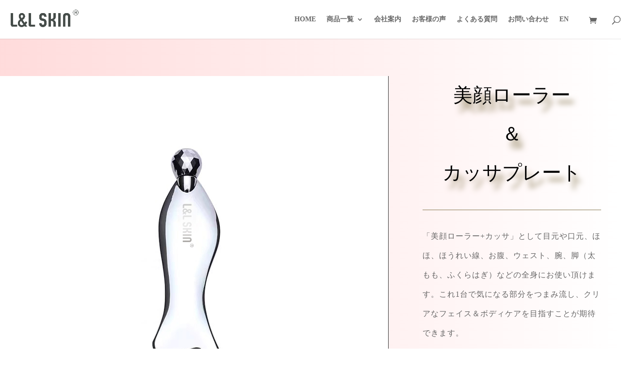

--- FILE ---
content_type: text/html; charset=utf-8
request_url: https://www.google.com/recaptcha/api2/anchor?ar=1&k=6Lfwd-oqAAAAAAH7NjTcPYNbIQrBy_fckjL9EmGV&co=aHR0cHM6Ly9sbHNraW4uY28uanA6NDQz&hl=en&v=N67nZn4AqZkNcbeMu4prBgzg&size=invisible&anchor-ms=20000&execute-ms=30000&cb=c22bnchhip4o
body_size: 48788
content:
<!DOCTYPE HTML><html dir="ltr" lang="en"><head><meta http-equiv="Content-Type" content="text/html; charset=UTF-8">
<meta http-equiv="X-UA-Compatible" content="IE=edge">
<title>reCAPTCHA</title>
<style type="text/css">
/* cyrillic-ext */
@font-face {
  font-family: 'Roboto';
  font-style: normal;
  font-weight: 400;
  font-stretch: 100%;
  src: url(//fonts.gstatic.com/s/roboto/v48/KFO7CnqEu92Fr1ME7kSn66aGLdTylUAMa3GUBHMdazTgWw.woff2) format('woff2');
  unicode-range: U+0460-052F, U+1C80-1C8A, U+20B4, U+2DE0-2DFF, U+A640-A69F, U+FE2E-FE2F;
}
/* cyrillic */
@font-face {
  font-family: 'Roboto';
  font-style: normal;
  font-weight: 400;
  font-stretch: 100%;
  src: url(//fonts.gstatic.com/s/roboto/v48/KFO7CnqEu92Fr1ME7kSn66aGLdTylUAMa3iUBHMdazTgWw.woff2) format('woff2');
  unicode-range: U+0301, U+0400-045F, U+0490-0491, U+04B0-04B1, U+2116;
}
/* greek-ext */
@font-face {
  font-family: 'Roboto';
  font-style: normal;
  font-weight: 400;
  font-stretch: 100%;
  src: url(//fonts.gstatic.com/s/roboto/v48/KFO7CnqEu92Fr1ME7kSn66aGLdTylUAMa3CUBHMdazTgWw.woff2) format('woff2');
  unicode-range: U+1F00-1FFF;
}
/* greek */
@font-face {
  font-family: 'Roboto';
  font-style: normal;
  font-weight: 400;
  font-stretch: 100%;
  src: url(//fonts.gstatic.com/s/roboto/v48/KFO7CnqEu92Fr1ME7kSn66aGLdTylUAMa3-UBHMdazTgWw.woff2) format('woff2');
  unicode-range: U+0370-0377, U+037A-037F, U+0384-038A, U+038C, U+038E-03A1, U+03A3-03FF;
}
/* math */
@font-face {
  font-family: 'Roboto';
  font-style: normal;
  font-weight: 400;
  font-stretch: 100%;
  src: url(//fonts.gstatic.com/s/roboto/v48/KFO7CnqEu92Fr1ME7kSn66aGLdTylUAMawCUBHMdazTgWw.woff2) format('woff2');
  unicode-range: U+0302-0303, U+0305, U+0307-0308, U+0310, U+0312, U+0315, U+031A, U+0326-0327, U+032C, U+032F-0330, U+0332-0333, U+0338, U+033A, U+0346, U+034D, U+0391-03A1, U+03A3-03A9, U+03B1-03C9, U+03D1, U+03D5-03D6, U+03F0-03F1, U+03F4-03F5, U+2016-2017, U+2034-2038, U+203C, U+2040, U+2043, U+2047, U+2050, U+2057, U+205F, U+2070-2071, U+2074-208E, U+2090-209C, U+20D0-20DC, U+20E1, U+20E5-20EF, U+2100-2112, U+2114-2115, U+2117-2121, U+2123-214F, U+2190, U+2192, U+2194-21AE, U+21B0-21E5, U+21F1-21F2, U+21F4-2211, U+2213-2214, U+2216-22FF, U+2308-230B, U+2310, U+2319, U+231C-2321, U+2336-237A, U+237C, U+2395, U+239B-23B7, U+23D0, U+23DC-23E1, U+2474-2475, U+25AF, U+25B3, U+25B7, U+25BD, U+25C1, U+25CA, U+25CC, U+25FB, U+266D-266F, U+27C0-27FF, U+2900-2AFF, U+2B0E-2B11, U+2B30-2B4C, U+2BFE, U+3030, U+FF5B, U+FF5D, U+1D400-1D7FF, U+1EE00-1EEFF;
}
/* symbols */
@font-face {
  font-family: 'Roboto';
  font-style: normal;
  font-weight: 400;
  font-stretch: 100%;
  src: url(//fonts.gstatic.com/s/roboto/v48/KFO7CnqEu92Fr1ME7kSn66aGLdTylUAMaxKUBHMdazTgWw.woff2) format('woff2');
  unicode-range: U+0001-000C, U+000E-001F, U+007F-009F, U+20DD-20E0, U+20E2-20E4, U+2150-218F, U+2190, U+2192, U+2194-2199, U+21AF, U+21E6-21F0, U+21F3, U+2218-2219, U+2299, U+22C4-22C6, U+2300-243F, U+2440-244A, U+2460-24FF, U+25A0-27BF, U+2800-28FF, U+2921-2922, U+2981, U+29BF, U+29EB, U+2B00-2BFF, U+4DC0-4DFF, U+FFF9-FFFB, U+10140-1018E, U+10190-1019C, U+101A0, U+101D0-101FD, U+102E0-102FB, U+10E60-10E7E, U+1D2C0-1D2D3, U+1D2E0-1D37F, U+1F000-1F0FF, U+1F100-1F1AD, U+1F1E6-1F1FF, U+1F30D-1F30F, U+1F315, U+1F31C, U+1F31E, U+1F320-1F32C, U+1F336, U+1F378, U+1F37D, U+1F382, U+1F393-1F39F, U+1F3A7-1F3A8, U+1F3AC-1F3AF, U+1F3C2, U+1F3C4-1F3C6, U+1F3CA-1F3CE, U+1F3D4-1F3E0, U+1F3ED, U+1F3F1-1F3F3, U+1F3F5-1F3F7, U+1F408, U+1F415, U+1F41F, U+1F426, U+1F43F, U+1F441-1F442, U+1F444, U+1F446-1F449, U+1F44C-1F44E, U+1F453, U+1F46A, U+1F47D, U+1F4A3, U+1F4B0, U+1F4B3, U+1F4B9, U+1F4BB, U+1F4BF, U+1F4C8-1F4CB, U+1F4D6, U+1F4DA, U+1F4DF, U+1F4E3-1F4E6, U+1F4EA-1F4ED, U+1F4F7, U+1F4F9-1F4FB, U+1F4FD-1F4FE, U+1F503, U+1F507-1F50B, U+1F50D, U+1F512-1F513, U+1F53E-1F54A, U+1F54F-1F5FA, U+1F610, U+1F650-1F67F, U+1F687, U+1F68D, U+1F691, U+1F694, U+1F698, U+1F6AD, U+1F6B2, U+1F6B9-1F6BA, U+1F6BC, U+1F6C6-1F6CF, U+1F6D3-1F6D7, U+1F6E0-1F6EA, U+1F6F0-1F6F3, U+1F6F7-1F6FC, U+1F700-1F7FF, U+1F800-1F80B, U+1F810-1F847, U+1F850-1F859, U+1F860-1F887, U+1F890-1F8AD, U+1F8B0-1F8BB, U+1F8C0-1F8C1, U+1F900-1F90B, U+1F93B, U+1F946, U+1F984, U+1F996, U+1F9E9, U+1FA00-1FA6F, U+1FA70-1FA7C, U+1FA80-1FA89, U+1FA8F-1FAC6, U+1FACE-1FADC, U+1FADF-1FAE9, U+1FAF0-1FAF8, U+1FB00-1FBFF;
}
/* vietnamese */
@font-face {
  font-family: 'Roboto';
  font-style: normal;
  font-weight: 400;
  font-stretch: 100%;
  src: url(//fonts.gstatic.com/s/roboto/v48/KFO7CnqEu92Fr1ME7kSn66aGLdTylUAMa3OUBHMdazTgWw.woff2) format('woff2');
  unicode-range: U+0102-0103, U+0110-0111, U+0128-0129, U+0168-0169, U+01A0-01A1, U+01AF-01B0, U+0300-0301, U+0303-0304, U+0308-0309, U+0323, U+0329, U+1EA0-1EF9, U+20AB;
}
/* latin-ext */
@font-face {
  font-family: 'Roboto';
  font-style: normal;
  font-weight: 400;
  font-stretch: 100%;
  src: url(//fonts.gstatic.com/s/roboto/v48/KFO7CnqEu92Fr1ME7kSn66aGLdTylUAMa3KUBHMdazTgWw.woff2) format('woff2');
  unicode-range: U+0100-02BA, U+02BD-02C5, U+02C7-02CC, U+02CE-02D7, U+02DD-02FF, U+0304, U+0308, U+0329, U+1D00-1DBF, U+1E00-1E9F, U+1EF2-1EFF, U+2020, U+20A0-20AB, U+20AD-20C0, U+2113, U+2C60-2C7F, U+A720-A7FF;
}
/* latin */
@font-face {
  font-family: 'Roboto';
  font-style: normal;
  font-weight: 400;
  font-stretch: 100%;
  src: url(//fonts.gstatic.com/s/roboto/v48/KFO7CnqEu92Fr1ME7kSn66aGLdTylUAMa3yUBHMdazQ.woff2) format('woff2');
  unicode-range: U+0000-00FF, U+0131, U+0152-0153, U+02BB-02BC, U+02C6, U+02DA, U+02DC, U+0304, U+0308, U+0329, U+2000-206F, U+20AC, U+2122, U+2191, U+2193, U+2212, U+2215, U+FEFF, U+FFFD;
}
/* cyrillic-ext */
@font-face {
  font-family: 'Roboto';
  font-style: normal;
  font-weight: 500;
  font-stretch: 100%;
  src: url(//fonts.gstatic.com/s/roboto/v48/KFO7CnqEu92Fr1ME7kSn66aGLdTylUAMa3GUBHMdazTgWw.woff2) format('woff2');
  unicode-range: U+0460-052F, U+1C80-1C8A, U+20B4, U+2DE0-2DFF, U+A640-A69F, U+FE2E-FE2F;
}
/* cyrillic */
@font-face {
  font-family: 'Roboto';
  font-style: normal;
  font-weight: 500;
  font-stretch: 100%;
  src: url(//fonts.gstatic.com/s/roboto/v48/KFO7CnqEu92Fr1ME7kSn66aGLdTylUAMa3iUBHMdazTgWw.woff2) format('woff2');
  unicode-range: U+0301, U+0400-045F, U+0490-0491, U+04B0-04B1, U+2116;
}
/* greek-ext */
@font-face {
  font-family: 'Roboto';
  font-style: normal;
  font-weight: 500;
  font-stretch: 100%;
  src: url(//fonts.gstatic.com/s/roboto/v48/KFO7CnqEu92Fr1ME7kSn66aGLdTylUAMa3CUBHMdazTgWw.woff2) format('woff2');
  unicode-range: U+1F00-1FFF;
}
/* greek */
@font-face {
  font-family: 'Roboto';
  font-style: normal;
  font-weight: 500;
  font-stretch: 100%;
  src: url(//fonts.gstatic.com/s/roboto/v48/KFO7CnqEu92Fr1ME7kSn66aGLdTylUAMa3-UBHMdazTgWw.woff2) format('woff2');
  unicode-range: U+0370-0377, U+037A-037F, U+0384-038A, U+038C, U+038E-03A1, U+03A3-03FF;
}
/* math */
@font-face {
  font-family: 'Roboto';
  font-style: normal;
  font-weight: 500;
  font-stretch: 100%;
  src: url(//fonts.gstatic.com/s/roboto/v48/KFO7CnqEu92Fr1ME7kSn66aGLdTylUAMawCUBHMdazTgWw.woff2) format('woff2');
  unicode-range: U+0302-0303, U+0305, U+0307-0308, U+0310, U+0312, U+0315, U+031A, U+0326-0327, U+032C, U+032F-0330, U+0332-0333, U+0338, U+033A, U+0346, U+034D, U+0391-03A1, U+03A3-03A9, U+03B1-03C9, U+03D1, U+03D5-03D6, U+03F0-03F1, U+03F4-03F5, U+2016-2017, U+2034-2038, U+203C, U+2040, U+2043, U+2047, U+2050, U+2057, U+205F, U+2070-2071, U+2074-208E, U+2090-209C, U+20D0-20DC, U+20E1, U+20E5-20EF, U+2100-2112, U+2114-2115, U+2117-2121, U+2123-214F, U+2190, U+2192, U+2194-21AE, U+21B0-21E5, U+21F1-21F2, U+21F4-2211, U+2213-2214, U+2216-22FF, U+2308-230B, U+2310, U+2319, U+231C-2321, U+2336-237A, U+237C, U+2395, U+239B-23B7, U+23D0, U+23DC-23E1, U+2474-2475, U+25AF, U+25B3, U+25B7, U+25BD, U+25C1, U+25CA, U+25CC, U+25FB, U+266D-266F, U+27C0-27FF, U+2900-2AFF, U+2B0E-2B11, U+2B30-2B4C, U+2BFE, U+3030, U+FF5B, U+FF5D, U+1D400-1D7FF, U+1EE00-1EEFF;
}
/* symbols */
@font-face {
  font-family: 'Roboto';
  font-style: normal;
  font-weight: 500;
  font-stretch: 100%;
  src: url(//fonts.gstatic.com/s/roboto/v48/KFO7CnqEu92Fr1ME7kSn66aGLdTylUAMaxKUBHMdazTgWw.woff2) format('woff2');
  unicode-range: U+0001-000C, U+000E-001F, U+007F-009F, U+20DD-20E0, U+20E2-20E4, U+2150-218F, U+2190, U+2192, U+2194-2199, U+21AF, U+21E6-21F0, U+21F3, U+2218-2219, U+2299, U+22C4-22C6, U+2300-243F, U+2440-244A, U+2460-24FF, U+25A0-27BF, U+2800-28FF, U+2921-2922, U+2981, U+29BF, U+29EB, U+2B00-2BFF, U+4DC0-4DFF, U+FFF9-FFFB, U+10140-1018E, U+10190-1019C, U+101A0, U+101D0-101FD, U+102E0-102FB, U+10E60-10E7E, U+1D2C0-1D2D3, U+1D2E0-1D37F, U+1F000-1F0FF, U+1F100-1F1AD, U+1F1E6-1F1FF, U+1F30D-1F30F, U+1F315, U+1F31C, U+1F31E, U+1F320-1F32C, U+1F336, U+1F378, U+1F37D, U+1F382, U+1F393-1F39F, U+1F3A7-1F3A8, U+1F3AC-1F3AF, U+1F3C2, U+1F3C4-1F3C6, U+1F3CA-1F3CE, U+1F3D4-1F3E0, U+1F3ED, U+1F3F1-1F3F3, U+1F3F5-1F3F7, U+1F408, U+1F415, U+1F41F, U+1F426, U+1F43F, U+1F441-1F442, U+1F444, U+1F446-1F449, U+1F44C-1F44E, U+1F453, U+1F46A, U+1F47D, U+1F4A3, U+1F4B0, U+1F4B3, U+1F4B9, U+1F4BB, U+1F4BF, U+1F4C8-1F4CB, U+1F4D6, U+1F4DA, U+1F4DF, U+1F4E3-1F4E6, U+1F4EA-1F4ED, U+1F4F7, U+1F4F9-1F4FB, U+1F4FD-1F4FE, U+1F503, U+1F507-1F50B, U+1F50D, U+1F512-1F513, U+1F53E-1F54A, U+1F54F-1F5FA, U+1F610, U+1F650-1F67F, U+1F687, U+1F68D, U+1F691, U+1F694, U+1F698, U+1F6AD, U+1F6B2, U+1F6B9-1F6BA, U+1F6BC, U+1F6C6-1F6CF, U+1F6D3-1F6D7, U+1F6E0-1F6EA, U+1F6F0-1F6F3, U+1F6F7-1F6FC, U+1F700-1F7FF, U+1F800-1F80B, U+1F810-1F847, U+1F850-1F859, U+1F860-1F887, U+1F890-1F8AD, U+1F8B0-1F8BB, U+1F8C0-1F8C1, U+1F900-1F90B, U+1F93B, U+1F946, U+1F984, U+1F996, U+1F9E9, U+1FA00-1FA6F, U+1FA70-1FA7C, U+1FA80-1FA89, U+1FA8F-1FAC6, U+1FACE-1FADC, U+1FADF-1FAE9, U+1FAF0-1FAF8, U+1FB00-1FBFF;
}
/* vietnamese */
@font-face {
  font-family: 'Roboto';
  font-style: normal;
  font-weight: 500;
  font-stretch: 100%;
  src: url(//fonts.gstatic.com/s/roboto/v48/KFO7CnqEu92Fr1ME7kSn66aGLdTylUAMa3OUBHMdazTgWw.woff2) format('woff2');
  unicode-range: U+0102-0103, U+0110-0111, U+0128-0129, U+0168-0169, U+01A0-01A1, U+01AF-01B0, U+0300-0301, U+0303-0304, U+0308-0309, U+0323, U+0329, U+1EA0-1EF9, U+20AB;
}
/* latin-ext */
@font-face {
  font-family: 'Roboto';
  font-style: normal;
  font-weight: 500;
  font-stretch: 100%;
  src: url(//fonts.gstatic.com/s/roboto/v48/KFO7CnqEu92Fr1ME7kSn66aGLdTylUAMa3KUBHMdazTgWw.woff2) format('woff2');
  unicode-range: U+0100-02BA, U+02BD-02C5, U+02C7-02CC, U+02CE-02D7, U+02DD-02FF, U+0304, U+0308, U+0329, U+1D00-1DBF, U+1E00-1E9F, U+1EF2-1EFF, U+2020, U+20A0-20AB, U+20AD-20C0, U+2113, U+2C60-2C7F, U+A720-A7FF;
}
/* latin */
@font-face {
  font-family: 'Roboto';
  font-style: normal;
  font-weight: 500;
  font-stretch: 100%;
  src: url(//fonts.gstatic.com/s/roboto/v48/KFO7CnqEu92Fr1ME7kSn66aGLdTylUAMa3yUBHMdazQ.woff2) format('woff2');
  unicode-range: U+0000-00FF, U+0131, U+0152-0153, U+02BB-02BC, U+02C6, U+02DA, U+02DC, U+0304, U+0308, U+0329, U+2000-206F, U+20AC, U+2122, U+2191, U+2193, U+2212, U+2215, U+FEFF, U+FFFD;
}
/* cyrillic-ext */
@font-face {
  font-family: 'Roboto';
  font-style: normal;
  font-weight: 900;
  font-stretch: 100%;
  src: url(//fonts.gstatic.com/s/roboto/v48/KFO7CnqEu92Fr1ME7kSn66aGLdTylUAMa3GUBHMdazTgWw.woff2) format('woff2');
  unicode-range: U+0460-052F, U+1C80-1C8A, U+20B4, U+2DE0-2DFF, U+A640-A69F, U+FE2E-FE2F;
}
/* cyrillic */
@font-face {
  font-family: 'Roboto';
  font-style: normal;
  font-weight: 900;
  font-stretch: 100%;
  src: url(//fonts.gstatic.com/s/roboto/v48/KFO7CnqEu92Fr1ME7kSn66aGLdTylUAMa3iUBHMdazTgWw.woff2) format('woff2');
  unicode-range: U+0301, U+0400-045F, U+0490-0491, U+04B0-04B1, U+2116;
}
/* greek-ext */
@font-face {
  font-family: 'Roboto';
  font-style: normal;
  font-weight: 900;
  font-stretch: 100%;
  src: url(//fonts.gstatic.com/s/roboto/v48/KFO7CnqEu92Fr1ME7kSn66aGLdTylUAMa3CUBHMdazTgWw.woff2) format('woff2');
  unicode-range: U+1F00-1FFF;
}
/* greek */
@font-face {
  font-family: 'Roboto';
  font-style: normal;
  font-weight: 900;
  font-stretch: 100%;
  src: url(//fonts.gstatic.com/s/roboto/v48/KFO7CnqEu92Fr1ME7kSn66aGLdTylUAMa3-UBHMdazTgWw.woff2) format('woff2');
  unicode-range: U+0370-0377, U+037A-037F, U+0384-038A, U+038C, U+038E-03A1, U+03A3-03FF;
}
/* math */
@font-face {
  font-family: 'Roboto';
  font-style: normal;
  font-weight: 900;
  font-stretch: 100%;
  src: url(//fonts.gstatic.com/s/roboto/v48/KFO7CnqEu92Fr1ME7kSn66aGLdTylUAMawCUBHMdazTgWw.woff2) format('woff2');
  unicode-range: U+0302-0303, U+0305, U+0307-0308, U+0310, U+0312, U+0315, U+031A, U+0326-0327, U+032C, U+032F-0330, U+0332-0333, U+0338, U+033A, U+0346, U+034D, U+0391-03A1, U+03A3-03A9, U+03B1-03C9, U+03D1, U+03D5-03D6, U+03F0-03F1, U+03F4-03F5, U+2016-2017, U+2034-2038, U+203C, U+2040, U+2043, U+2047, U+2050, U+2057, U+205F, U+2070-2071, U+2074-208E, U+2090-209C, U+20D0-20DC, U+20E1, U+20E5-20EF, U+2100-2112, U+2114-2115, U+2117-2121, U+2123-214F, U+2190, U+2192, U+2194-21AE, U+21B0-21E5, U+21F1-21F2, U+21F4-2211, U+2213-2214, U+2216-22FF, U+2308-230B, U+2310, U+2319, U+231C-2321, U+2336-237A, U+237C, U+2395, U+239B-23B7, U+23D0, U+23DC-23E1, U+2474-2475, U+25AF, U+25B3, U+25B7, U+25BD, U+25C1, U+25CA, U+25CC, U+25FB, U+266D-266F, U+27C0-27FF, U+2900-2AFF, U+2B0E-2B11, U+2B30-2B4C, U+2BFE, U+3030, U+FF5B, U+FF5D, U+1D400-1D7FF, U+1EE00-1EEFF;
}
/* symbols */
@font-face {
  font-family: 'Roboto';
  font-style: normal;
  font-weight: 900;
  font-stretch: 100%;
  src: url(//fonts.gstatic.com/s/roboto/v48/KFO7CnqEu92Fr1ME7kSn66aGLdTylUAMaxKUBHMdazTgWw.woff2) format('woff2');
  unicode-range: U+0001-000C, U+000E-001F, U+007F-009F, U+20DD-20E0, U+20E2-20E4, U+2150-218F, U+2190, U+2192, U+2194-2199, U+21AF, U+21E6-21F0, U+21F3, U+2218-2219, U+2299, U+22C4-22C6, U+2300-243F, U+2440-244A, U+2460-24FF, U+25A0-27BF, U+2800-28FF, U+2921-2922, U+2981, U+29BF, U+29EB, U+2B00-2BFF, U+4DC0-4DFF, U+FFF9-FFFB, U+10140-1018E, U+10190-1019C, U+101A0, U+101D0-101FD, U+102E0-102FB, U+10E60-10E7E, U+1D2C0-1D2D3, U+1D2E0-1D37F, U+1F000-1F0FF, U+1F100-1F1AD, U+1F1E6-1F1FF, U+1F30D-1F30F, U+1F315, U+1F31C, U+1F31E, U+1F320-1F32C, U+1F336, U+1F378, U+1F37D, U+1F382, U+1F393-1F39F, U+1F3A7-1F3A8, U+1F3AC-1F3AF, U+1F3C2, U+1F3C4-1F3C6, U+1F3CA-1F3CE, U+1F3D4-1F3E0, U+1F3ED, U+1F3F1-1F3F3, U+1F3F5-1F3F7, U+1F408, U+1F415, U+1F41F, U+1F426, U+1F43F, U+1F441-1F442, U+1F444, U+1F446-1F449, U+1F44C-1F44E, U+1F453, U+1F46A, U+1F47D, U+1F4A3, U+1F4B0, U+1F4B3, U+1F4B9, U+1F4BB, U+1F4BF, U+1F4C8-1F4CB, U+1F4D6, U+1F4DA, U+1F4DF, U+1F4E3-1F4E6, U+1F4EA-1F4ED, U+1F4F7, U+1F4F9-1F4FB, U+1F4FD-1F4FE, U+1F503, U+1F507-1F50B, U+1F50D, U+1F512-1F513, U+1F53E-1F54A, U+1F54F-1F5FA, U+1F610, U+1F650-1F67F, U+1F687, U+1F68D, U+1F691, U+1F694, U+1F698, U+1F6AD, U+1F6B2, U+1F6B9-1F6BA, U+1F6BC, U+1F6C6-1F6CF, U+1F6D3-1F6D7, U+1F6E0-1F6EA, U+1F6F0-1F6F3, U+1F6F7-1F6FC, U+1F700-1F7FF, U+1F800-1F80B, U+1F810-1F847, U+1F850-1F859, U+1F860-1F887, U+1F890-1F8AD, U+1F8B0-1F8BB, U+1F8C0-1F8C1, U+1F900-1F90B, U+1F93B, U+1F946, U+1F984, U+1F996, U+1F9E9, U+1FA00-1FA6F, U+1FA70-1FA7C, U+1FA80-1FA89, U+1FA8F-1FAC6, U+1FACE-1FADC, U+1FADF-1FAE9, U+1FAF0-1FAF8, U+1FB00-1FBFF;
}
/* vietnamese */
@font-face {
  font-family: 'Roboto';
  font-style: normal;
  font-weight: 900;
  font-stretch: 100%;
  src: url(//fonts.gstatic.com/s/roboto/v48/KFO7CnqEu92Fr1ME7kSn66aGLdTylUAMa3OUBHMdazTgWw.woff2) format('woff2');
  unicode-range: U+0102-0103, U+0110-0111, U+0128-0129, U+0168-0169, U+01A0-01A1, U+01AF-01B0, U+0300-0301, U+0303-0304, U+0308-0309, U+0323, U+0329, U+1EA0-1EF9, U+20AB;
}
/* latin-ext */
@font-face {
  font-family: 'Roboto';
  font-style: normal;
  font-weight: 900;
  font-stretch: 100%;
  src: url(//fonts.gstatic.com/s/roboto/v48/KFO7CnqEu92Fr1ME7kSn66aGLdTylUAMa3KUBHMdazTgWw.woff2) format('woff2');
  unicode-range: U+0100-02BA, U+02BD-02C5, U+02C7-02CC, U+02CE-02D7, U+02DD-02FF, U+0304, U+0308, U+0329, U+1D00-1DBF, U+1E00-1E9F, U+1EF2-1EFF, U+2020, U+20A0-20AB, U+20AD-20C0, U+2113, U+2C60-2C7F, U+A720-A7FF;
}
/* latin */
@font-face {
  font-family: 'Roboto';
  font-style: normal;
  font-weight: 900;
  font-stretch: 100%;
  src: url(//fonts.gstatic.com/s/roboto/v48/KFO7CnqEu92Fr1ME7kSn66aGLdTylUAMa3yUBHMdazQ.woff2) format('woff2');
  unicode-range: U+0000-00FF, U+0131, U+0152-0153, U+02BB-02BC, U+02C6, U+02DA, U+02DC, U+0304, U+0308, U+0329, U+2000-206F, U+20AC, U+2122, U+2191, U+2193, U+2212, U+2215, U+FEFF, U+FFFD;
}

</style>
<link rel="stylesheet" type="text/css" href="https://www.gstatic.com/recaptcha/releases/N67nZn4AqZkNcbeMu4prBgzg/styles__ltr.css">
<script nonce="oFedfhUYNtf7t1WJOAMFHQ" type="text/javascript">window['__recaptcha_api'] = 'https://www.google.com/recaptcha/api2/';</script>
<script type="text/javascript" src="https://www.gstatic.com/recaptcha/releases/N67nZn4AqZkNcbeMu4prBgzg/recaptcha__en.js" nonce="oFedfhUYNtf7t1WJOAMFHQ">
      
    </script></head>
<body><div id="rc-anchor-alert" class="rc-anchor-alert"></div>
<input type="hidden" id="recaptcha-token" value="[base64]">
<script type="text/javascript" nonce="oFedfhUYNtf7t1WJOAMFHQ">
      recaptcha.anchor.Main.init("[\x22ainput\x22,[\x22bgdata\x22,\x22\x22,\[base64]/[base64]/[base64]/bmV3IHJbeF0oY1swXSk6RT09Mj9uZXcgclt4XShjWzBdLGNbMV0pOkU9PTM/bmV3IHJbeF0oY1swXSxjWzFdLGNbMl0pOkU9PTQ/[base64]/[base64]/[base64]/[base64]/[base64]/[base64]/[base64]/[base64]\x22,\[base64]\\u003d\x22,\x22XH7Dr8OuV8Orw7nCmH0gJAbDkDPDl8Kfw6XCrsOXwqHDizk+w5DDg27Cl8Okw78SwrjCoTtaSsKPNcKIw7nCrMOrFRPCvGFHw5TCtcOswpNFw4zDqU3DkcKgVSkFIi8qaDsxWcKmw5jCg3VKZsOfw5suDsKnRFbCocOMwpDCnsOFwo1sAnIpH2o/XQZ0WMOfw5w+BDjCocOBBcO5w6QJcHHDrhfCm1fCocKxwoDDqUl/VHUXw4dpDBzDjQtbwpc+F8K6w6nDhUTCg8OXw7FlwrXCjcK3QsKUS1XCgsODw7nDm8OgdcO6w6PCkcKaw6cXwrQdwo9xwo/CmsO8w4kXwrfDncKbw57CmA5aFsOQQsOgT0zDtHcCw63CmmQlw5vDuTdgwpYiw7jCvyLDtHhUBsK+wqpKBcO2HsKxEcKhwqgiw7/CsArCr8OMKFQyKzvDkUvCmgp0wqROScOzFF1Rc8O8wovClH5QwptowqfCkCROw6TDvU4FYhPCoMOHwpw0fsOyw57Ci8OkwqZPJXXDkn8dFXIdCcOxBXNWYErCssOPaBdobndJw4XCrcOJwofCuMOrRH0ILsKpwqg6wpY/w63Di8KsBCzDpRFWd8OdUA3CjcKYLiDDsMONLsKXw6NMwpLDowPDgl/CoBzCknHCoFfDosK8ACUSw4NPw64YAsKia8KSNwZ+JBzCjhXDkRnDq1zDvGbDqsKTwoFfworCsMKtHHHDtirCm8KlMzTCm0zDjMKtw7k/PMKBEEMpw4PCgF7DvQzDrcKJScOhwqfDhAUGTkjCmDPDi0vCpDIARArChcOmwrwRw5TDrMKVVw/CsQNkKmTDssK4woLDpnTDhsOFEQXDt8OSDFxfw5VCw57Dr8KMYWbClsO3OzEQQcKqGzfDgBXDmMOQD23CkBkqAcKtwonCmMK0U8Omw5/Cug1dwqNgwoxpDSvCgsOnM8KlwpJTIEZVGytqKcKpGChkUj/DsQpHAhxMwqDCrSHCvMKew4zDksOzw5AdLArCiMKCw5EYfiPDmsOmZgl6woYWZGpmDsOpw5jDv8Kzw4FAw5MtXSzCkHRMFMKzw5dEa8KOw4AAwqBVfsKOwqAlEx80w5hwdsKtw6xkwo/CqMK5Ik7CmsKGRDsrw4QGw71Pfi3CrMObE3fDqQgbLCw+dwwIwoJXfiTDuC/Dp8KxAyN5FMK9AcK2wqV3aTLDkH/Ck3wvw6MnZGLDkcOqworDvjzDpMOEYcOuw54jCjVsJA3DmgFcwqfDqsO0FSfDsMKHMhR2A8OOw6HDpMKvw7HCmB7CjcOQN1/CpcKyw5wYwpzCug3CkMOwF8O5w4YIJXEWwoTCoQhGUzXDkAwZTAAew68Hw7XDkcOuw6sUHBgtKTkAwrrDnU7CnU4qO8KtJDTDicOPVBTDqiDDlMKGTD9DZcKIw5PDklo/[base64]/DqQF+D2LClHk9bXPDmidww4jCh8OBDMOdwqTCtcKmLMKTL8KSw7hVw415w6zCqgfCtE83wq7CnC9rwrbCrmzDpcOWJsOxQlxvF8OKJyYKwqvDocOOw69/asKqfkbCgj/DmivCj8OMJlMKLsKhw6fCnF7CuMOVwpLCgkFsamfDisObw6HCkcK1wrjDvwhKwq/DucOxwqFnw700w4wlJEwFw6bCkcKOCyLDpMOhfhXDrEfDgMOPPlVhwq1AwosFw6N4w47DvScnw4NABcK1w7YSwpvDuAY0YcOwwr3DgsOYfsKybiB2KGsjSnPCosKlRMKqDsO8w7dyWcOANsKoVMKsEMOQwoHCu0nCmRNxRx/CssOGXTbDosOJw5jChMOHfm7DgMKzXCJdfnPDjGphwobCnsKzZ8OwW8OFw4TDsSLDnUxHw5bCvsOrAAXCv18oSEXCilxdHSV0QWrCqllSwoZOwpwGaDtzwqxvFcKPecKPD8OxwrLCpcOxwqrCpWDCuDdvw7ZKw6keLj7CgHnCjXYCHsOEw6QqdV3CnMO/dsKaEMKje8K2LsOdw4/DqX7Cj3jDmFdAMsKGRMOrG8OUw4VQJTFIw5h0TwdmQMOVZTY+DsKGUlArw4jCrysVEhlEGMOswrs3bETCjMOAJMO4worDnj0GTcOPw74EX8OQECN5wp5nRzLDrMO2Z8OIwqPDpGzDjCsBw5x1U8KXwrzCqXx3ZcOvwrB4B8Kbwppww7nCsMKrMx/Co8KLamHDtgI5w6MXTsKzc8OXPsKHwrccw4nCnShxw4Ucw7osw7MBwrlqZ8KXAFl7woFswopFJxDCoMORwq7CnzELw4xaXsORw7PDn8KBdx9Lw6zCi2rCgAbDrMKFWDI7wp/ClkQSw47CqgN4YULDn8OKwqwtwrnCtcOMwoQtwoYyEMO3w7PCsHTCtsOXwojCmcKmwpVrw4MoBRfDoTtMwqZbw71GLC3CnyMRAsOqSglpRiXDgMKpwqTCu2PCl8Okw71FOcKxIsKnw5Yyw73DmcKCf8KIw6IZw7wYw5FebXnDoAEVwrsmw6obwp7Dn8ONKcOnwr/DiA0iw64bXcO8R2bCqhNNw5YCJ0Zzw6zCq0B3QcKLbMKRU8KGEMOPSFnCqyzDrMO2HMKWBgrCq37DucKaEsOzw5sNRMKcf8K4w7XCmsKnwrw/a8OywqfDi2fCvsK6wqHDicOEEWYXbibDu0zDiSgsEcKgQg7DpsKBwqgSEiEtwp7CrMKyJWnCslZxwrbDiDRWLsKQdsOGw5FSwptoSAQ6wpDCpG/CrsOBCEImVTcrBGnCisONdTTChjXCqXVhd8OOw4TDmMKzHjk5wrgdwrHDti9gLh3CqQcBw5xLw6x6K2oRL8Ktw7TCr8K9w4Blw7bDtsKkEA/Ch8OmwrxIwpLCvVXCp8O4RUXCo8KrwqBbw5pGw4nCgcKowqtGw6fCqHPCu8OywpU+HiDCmMKjZETDnFYXamPDq8KpGMK0SMK+w417X8OFw5RQRTQlBzTDsjM0Qkt/[base64]/w7LDtlYrwpx3w63Di8OYwq9AwpfCssKlS8KLB8O8GsKNQy7DrAYhw5XDkW1iCnbCo8OPBUNZIMKcNcKSw5YyW1/DlcO1eMKDcy3Ck1TCrMKPwpjClEtxwp8MwrtBwp/DjC/CqsObOz4/[base64]/CnnDDgR8KHMOYYsO/EMO0w6/CnsKHUxnDpjdWNWvDkMOtMcO7GUstTcObFH3DvsOHLcKewrvDssOsLsOaw6PDpmfDlRHCt1/[base64]/UzLCgcOEQMK9OklXw4nCpQ8yFsOOPAljwr7DgcOTa37Ct8K9w4tyZ8K0b8KtwqYWw618TcKZwpoWFDEbTSFeM2/[base64]/DisOuFMOBMBMvwqJ7wp7Cj0zDpG0ZCsKUB2PCjXA/wrgUI0LDpADCgXbDkkPDmMOJwqnDoMOtwqzDuX7DrUjCl8KRwpdsYcKwwpk/wrTCvWMPw592PxPCo0PCmcOYw7oyMlnDsyPDocKyEhfDgHNDCH8Aw5Q2BcKywr7DvcOEasOZLwBUPFs/wpZdw6HCuMOAOhxADcK4w7kxw6lDXEU7GjfDk8KKUhE/LBrDjMOHwpjDnEnCiMOVfFprIQ3Ct8OVFh/Cs8OYwpfDjkLDgQEqOsKCw4luw5TDixw/[base64]/Cl8KZw5fDh3zCvhDCv8KnwoB3LMKvU8O/wofCuA7DqzBNwoLDnsKNbcOZw4LDhsOzw5FUP8O5w7jDkMONFcKowrQURMKqah3Dr8K/w43DnxMFw7/Do8KdYBzCr3zDvsKaw55bw4QkEMKVw7tQQcObJTvCh8KRGjrClFLDjl4USMOaNXrDlXjDtD3Ck27DhHPCr2pQEcKrXMOHwovDpMKXwqvDuinDvHbCs0jCncKbw4c6MxfCtGLCgxLCoMKTGcOpw4lYwos1AsKacmpSw5xYXnpxwqPCm8OjJsKNCj/DrmvCrMOVw7TCkzFwwpLDj3XDvXw1BQTDpUIOWDnDmsOGAcKGw4Q5w787w4wDKRFiDy/[base64]/[base64]/DisOtwq/[base64]/ZDnChHTDnFgfw5LDkGd0w5nClsKOb3Brwr7DpsKUwoVQw6VNw7V4TcOHwp7DtzfDlHHDv2ZLwrDDgnvDv8KjwoQMwqQyR8KZw6rCsMOEwoVBw6wrw7fDth3CvjFsQmrCl8Oxwo/CjcK5JMOsw7nDmlLDlsOzKsKsN3Vlw63CicOSM3MxcsKAchEfwrggwqtawoFIC8KnGwvClsO+w5lPFsO8bB1jw7F7wpvCijV0UMOAJ2HCqcKmFFTCmMOAFEVYwr9Ow6QdfsK1w4XChsOCCsOiXhgvw5nDm8Ohw5MMC8KEwot/woHDlT1ldsKZbjDDpMO+axbDpnnCpRzCj8KUwr7Cq8KdJCfCgMOZDiU0wpMqXBJZw79Zc0TCjgbDihYyLMOMAsK1wrPDukXDpsKPw4rDpGXCsmjDtnDDpsK/w5Jfwr8eIV1MO8KdwpjDrDDCqcOew5zCjAlQG0BORSXDpHtYw4TDlQthwpNJd2DCh8K6w4DDpcOuQ1XCpgnDjMKxNMKvOz52w7nDs8OMw5rColE3AMO2DcONwqTCnGDChgjDtD7CuznChghjD8K+AFB2Py0vwpRfJMOkw6oiFMKMbA0YRW/[base64]/DtcOkwrjDrMOcMxsqwpvCk8KQw7nCrlrCui9fZ3RDIcKsIcOTGcOrcMKQw4Ycwr7Cv8OzKMO8UBDDlBMhw6szFsKawqLDpsOXwq0gwoJ8NGvDqmXCoD3CvjXCgzsWwrAWAyVoCXhiw4k0WcKWwpvCsELCocORNk/DrhPCigXCsHtQUWE7YDc3wrNBDcK9f8OEw4BAbEjCp8OVw7fDqSHCtcO0bSZMBxvDisK9wrVNw7IfwprDiFgQR8KsOcOFSyjCgSkow4zDoMKtwoYBwpwZYsOFw40aw5MawrhGVsKpw6/DjsKfKsOPO2bCjm1EwrbCvR7DssKKwrcZB8Khw7/CnggxH1TDtBh9ElHDi1ROw4XDl8Oxw6J5QhdIA8OYwqLDi8OWYsKVw79WwqMKRMO8woYrVcKtLm45Nj9jwqzDrMOKwr/CiMKhKTZzw7QtdsKxMgXCh2nCk8KqwrwyV1o0wp1Bw55XH8K6AMOZw514cylEAj3CksOHH8OsPMOoS8OJw7U8w74QwobClcKCw7wsJDXCoMKBw7sHAWrDjsOow5XCusO3w4FOwr1GelfDogjCrBjCgMOZw5/DnjYHdsOlwrHDhnpAA2vCnHYFwqY7A8KYXAINQkfCskpDw7trwqnDhDDCh2cwwoJxPknClSHCiMO4wrQFc1XDt8OHw7bCu8O3w4geb8OZfC/DusO7NS5tw7U4aTlBGMKdIsK0M1/DuAxlRnPCvF9gw69wZkHDlMKhd8Odw67DuDXCqMOuwo/CrcK5PBo3w6DCsMKFwoxawpdvKMKDDMOpRsO2w6Bcwq7CoT/Cn8O0EzrCrnLCjMKFTTfDusOvacOew5LDusOuwpQIwo9BYjTDl8OQIAcYw4jChhLCu17DgVMuEjUNwrrDuUs3LkLDjFTDoMOEcj9ew7J+QyQfL8KgTcOtYGrCsX3ClcOTwrMaw5tDM1Qpw754w5LCkDvCn1lDA8OEL1I/wr9qPcKiLMK5wrTCrjlRw658w7nCuBXCoWjDu8OKD3XDri3ChHFAw4QoRC/[base64]/CisO3dsOSHQ/[base64]/CoCNoUMKLw4jCmcKsw4E/w6h0T8OxL3bCvArDlmYRK8Kswpsow63DghtCw61iTcKzw6XCgcKAECLDpXdCwrLCq0l1wpB6aljDqyXCk8KVw5/Dh2HCghXDhAxhbcKdwpfClMK9w4HCoCU6w47DlcOUeC/CrMOowrbCs8OiVggpwqTCjRAkYE4Hw77Dn8OQwoXCmFsVDljDu0bCl8K7EcOeFCElwrDDpsKBMMONwqZFw74+w6rCkxLDrWoNPl3Dh8OfJ8Ovw5Y4w7/CtnbDv2JNw6nCh37CucOSG101RyxvQH3Dp1RUwovDj03Dl8Ouw6fDqhHDuMOnZMKIwovCnMOLJcKJID3DsiE2UMOHeWjDg8OAdsKECMKWw4HCjcKZwo8twpnCoknCuC13Y1V/c1nDrHHDoMOWB8Odw6HCkMKbwrDCi8OWwr4vWVolNxsxGmYNZcO/wq7ChA3CnXA+wro5w5PDmcKtw6ZBw5bCmcK0XSAzw70JY8KvXzHDmsO5GsKXaDRqw5DDuw/CtcKCXXhxNcKWwrPDhTVUwp/DnMOVw5JQw4LCsj8iJMK7WMKaPmDDkMKEY2ZnwoAgUsO/I3/Dmnwpw6AlwoxqwpQHZF/[base64]/wpLCnxLDncKZwo/Ci8KKVMKbTAvDvwvDhBPDpMKaw5vCh8Kgw4YMwoMfw7zDuWzCncOowoDCqXvDjsKBJ2sSwpcbw4RAS8KZwogXcMK+w7HDkTTDvlLDoRUhw6JEwpDCvhTDsMKpX8O4wqvDkcKuw4USOjTDqBRAwq9owp8awqZ6w79XCcKuBwbCu8OzwprCqsKaZjtPwrFiGz1Qw6/[base64]/DuMKdwqnDpk03woJGw43CicOzB8KfwrPCryIrJg1xeMKowqNJcxggwp5oX8KVw6rCtsOQGg7Dm8O5c8K8ZsKwHGYVwojCl8KQdUrCiMKNHG/Cn8KyUsKPwoo+OCjChcKkwpHDqsOyXMO1w4NBw4s9JiwNJ3Jgw4rCh8OAZHJeJcOew7DChcOMwoo4wqLDhgEwGsKmw5M8cwLCn8Ouw6LCmnTDph/DgMKHw7xKRBNxwpdCw63DjMKwwolawo3DlC87wpPCmcOfJVgqwoBpw7Qhw4wrwqIfMcOvw4k4AW88AG3CsUg6BFc5wrXCh09+AE/Djw3DvsO/AcOoRE3ChGJqAsKnwqvCqTYTw7HCkhbCscOqSMKLM38TUsKIwrIww68RcMOqe8OZODTDk8KkVywLwr3ChX50EsOBw7bCgsOTw5HCs8K5w7dWw70jwr5Kw69Hw43CtUJYwq1tbj/CssOQb8OAwpdYwojDqThhw4h8w4nDsR7DlRnCgsKfwr9YOsODHsK9BUzCiMKuUMO0w5FVw5/Ckz9Xwq0bBmXDkQ5Yw48TI1xIGk3Cr8Kpw73DgsOFe3Ffw5jCoBAPFcOOQwpkwoUtwoPCiUXCqmHDsEzCoMKpwooJw7NXwobCtcO4W8OwQyDCm8KEwrMBw6Rmw4pRw6lhw4gvwroAwoF+DVBDwroVBWpJbgvChDkQw7nDusOkw7rCkMKDF8OBIsOBwrBqw5l/KHPChQhIby88w5XDjjFNw7HDpMKew6IzeQxawovDq8KMQmvCjcKzBsK8DiPDr2k2Ez7Dn8OtbEB4PcKWPGvDq8O1E8KRZyfCo2tQw7HDvcO/[base64]/CrHvCgl15Xzkmw5rCncOBw4BwwpQkw4jDoMOsNC7CqMKawpY9wpktSsKCZirCh8KkwpzCiMO3wojDmU40w6HDujc2wpEXfiDDvMO2Lx4fBAppZsOdVsKtRmJfOsK1w4rCo2tzwpYXEE/DvFJ3w4jClFLDisKtFh53w5fCmGpswrvDoCtYeXXDqCzCgD3CpsO7w7vDhMKRRyPDgSPCkMKbGBN0wojCoE9BwpYxE8OnbcO3QBBSwrlvRMKBAlYVwpsewqPDusO2R8OqWlrCpFXChAzDtWbChcKRw7PDrcKBw6JkXcKDCBBxXkwxMA/CvUHCpwvDigXDv1hZJcKWBsOCwojCvwPCvnTDgcK5bCbDpMKTPsObw43DjMKRRMOHLMO1w4UDARpxw7fDoiTChcO/w6/DjDjCvFfCljRsw4zDqMOXwrAKJ8K+w6nCgB3DvMO7CBrDnMOtwrICWh1RTsKlPU09w4B/QcKhwpXCnMKncsKgwpLDqMOKwq7Cphpiw5ptwqZcw5/CuMO6H0rCuH7DuMKydzVPwrcywqRsFMK4cDEDwrHDuMOtw44WFyYibsKrRMK5TsKEZQoIw59aw7d7asKtXsO3O8KQdMOGw5xdw6TCgMKFw6LCky82HcORw7wEwqjCvMKHwp1lwrpbNQpDZMOawq4awqoBCyrCqV/CrMOOHmTClsOtwo7ClWXDtyVeZCsiW1HCmkPCvMKDXmRowp3DusO6LCNmKsKbL0wGwqsww59fBsKWw5DCjjkDwrMMF0PDhz/[base64]/DlMKOTW/DtS1fZMO7wqTDrMObwpgbw5NATMO3w5xvFcO0ZsOjwobDrBMswpnDmcO6ccKGwp93WQY0wptjw63CpcOdwo7Cky3CmcOcRiHDhMOTwq/Ds30Uw4oPw6lLVsKzw780wr7CrSo0RCtrw5fDn1vCgntbwoU2wqbDh8KlJ8Kdwr4Tw7pgUMO/w4Biw6MGw7rDqQ3CocKKw5FKNDVvw5tvHC7DjCTDrH5EbC1bw71rM2BZwqsXLcOnfMKjwq3Dsk/DlcKlwpzDkcK2wo99VgPCtV5nwoUrEcO/wrXCk158KWbCqsO8H8OLLE4Fw4DCsFDCpERHwodsw73CmMOFZypvKXx4QMO+VMKNWMKewpLChcOiwpklw61cSxXDhMKbeQIHw6HDm8KuVHcYf8KSU0HCp2NTw6teFcOaw6ovwr12J1RFDz8Gw5IhFcK/w47Csi89dhXCnsKEahnCiMOiw5cTZxBXQUjDkWzDtcKyw63Dh8KiNMOZw7pSw57CqcKdAcOTUMOqXnMxwqgNNcKDwroyw7XDjF7Dp8KnG8K1w7jClSLDhT/CgsKFbSduwp4QLjzClgrCgEDCoMK3Dglqwp3DulTCrMOUw77DvcK5ECIDV8Odwo7Cjw7DhMKnCDpzw5ABwq/Dm3jCtCRHCsKjw43DrMOhImvDn8KZZBnCs8OIawjChsOBW3XCrnwTOsKSGcONwofCg8Ofwr/CinHChMOaw5gMBsOiwoFbw6TCjFXCqHLDi8K7N1XDojrCscKuKFzDjcKjw7HChlxsGMOaRlXDlsKgT8O/UMKSw7dDwoZ8wrfDjMKnw5vDjcOJw5kywr/ChMKowofDp3DDmVtDKh9haR9jw4xkB8Okwpx9wqfDklcPCkbCiloSw507w4Zjw7bDtTXCgFc6w4DCqGkSw5zDnBzDvUBrwo9gw48sw60ZZlXCtcKBacOnw5zCkcONwowRwoFLczUCaWt1ZHLDsBlaJcKSw6/CnTR8KxjDhXF8aMKRwrHDhMK7N8KXw5Ajw7t/[base64]/Du8KtwpJRw5HCrF/DmMOvTMKnw5Uowr7CvwbDhhhzV03CucKNw78UEnzCuGvDq8KgW1jDkgY8JzzDlgvDhsOnw7ASbgpPJcOZw4bCgW9ww6jCoMKhw6gWwpMlw4sswpQTKMKhwpvCh8OAw4kpKVEzC8KTdkXCj8KTJMKIw5Ruw6M2w6VoZ1p6wrjCtsO6w6TDg0wIw7h0wp4/w4kQworClGLCrQzDvcKkZyfCu8OQWV3CvcOxMUHCrcOmKn14UWNiwpDDkQ0Ew5orwrdAw6Avw4Z8V3DCgl8KMMOvwrrCqMOXXcKkcAPDvEduw6YuwozCiMOXbEZ/w5HDgMK1JH/[base64]/CoQ1jw5U/MlzCuF43eMOYw7TDvkfDiwQmQsOTLztLwqLCkGkkw6hpRMKUwpnDnMK2BsOFwp/Cn0LDoX18w4Jrwo3Cl8OrwrY5LMKGwo/Dp8Kxw6AOEMK1aMOxEl/[base64]/wp5Kwr5yKcOnecKlXRVEw78Ww4PCk8K+bHDDv8O1wqXCuiwiD8KeU2k6PsOwNhvCj8OiWsK4fsKUC2LChQzCgMKDZxQUWA5rwoIKbyNFw53Csi3CtxXDpwjCggVACMOkI2kpw6RNwo3Dr8Kew5bDgMK9bxNOwrTDkDBPw50udT1/ThrDmgXCsiPDrMOkwqMSw7DDocOxw4RAJTcsesOcw5HCo3XDsVjChcKHIMKGwpfDlljClcKjesOUw4YPQRo0XsKYw6AJLkzDh8OuKMOFw7HCp0EbZwrCjRIqwqRHw5LDrSnChDk5w7nDvcK6wow7wpbCvyw3GMOqeEM4w4ZJQMKFIzzCtMKoPw/[base64]/FMO/w6I0wrVOb8OIFQnCvxsvw5DDqMKtwrDDgT7CmQvClg9ObcOwTMKMVFHDg8Ozw5xLw6EmVxPDiiDCpMKIwpPCrsKdw7nCuMKcwrHCmFHDhCMbGijCpSpQw4nDlMOUUGYoCSF1w5/ChsOYw50zc8O1TcOxPzobwozDtMKIwrjClcKtbwrCmcKlwplVwqTCqwE9UMKSw4RqWh/Ct8OVTsKiGknDmH49UB5RWcOVPsKcwrJZVsOLwofDm1NDw4bCkcKGw47Cg8KOw6LChsKPf8OEAsOHw5UvRMKRw5YPG8Oww4TDvcKZOMOxw5IVfMK5w4g9wrjCjsOULsOtB1jDrSYtecODwp8TwqBXw75fw7gPwqLCgTQFAsKoHMObwrYbwo/DvsOkAsKOTj/[base64]/ChcO8w4J0w4PCtkjCmEp9worCqMKpwqvCmsO3wqPDosOuEH3DjcOqYhJXdcKIN8K/XgDCvMK7wqpZw5nCl8KVwojDukoCU8KFO8OlwrnCtsKgPUnCkxNBw7bCp8K/wqjCnMKhwog8w4YJwrTDhsOHwrDDj8KBDMKoQCfDisKCN8KMTm/DmMK6VHzDi8OdW0zCsMKlfMOMdMOQwp4iw5cawptBwq/DoTvCtMOoUcK+w5nDoBbDnioZE0/CmV0Ra1HDuT7CjGrDvyrDgMK/w7Vzw77CosKBwoEgw4w1XGgfwqs3CMOZdMOqNcKtwrUEw7cxw6LCiA3DhMKtV8Okw5bClsOcw4dGSnHClxHDsMOvw7zDkQkCdAFmwoFWLMKgw75BeMKjwr1GwpBKS8OQKRcfwp3Cq8K9c8OfwrVVdC/[base64]/CvGoTd8Olw4ZSw6bDh8KPBUZUwqLDkGsDZ8Kxw7zCucONHcO+wqkoBsOTD8KJW1pew6wkPMOvwp7DmxfCo8OobDYDYh4Uw7bCuzZ4wrbDlQ4JAMKKwrFEFcKWw5jDhQrDk8O5wpbCqVl/GHXDssKGKgLDqVJHeiHDjsOlw5DDmsK0w7LDuwPCkMKwdS/CrMK5w4kcw5HDqD1iwp4FQsKjVMKew6/CvMKqZx5Hw5fDuSAqXAR6W8OBw4xnfcO7wo7Dmk3Duz0vKsKRMETCpMONwo7DgMKJwovDn0NESw4GUwVaRcOkw5xiH2XDgsKmXsKcTx3CpSjCkwLCkMOWw7bCrAnDpcK5wrzDs8OoGMOHYMOsMhDDtGgtYsOlw5XDhMK/w4LDo8Kvw5QuwqVTw4fClsKnZMKww4zCv1bCh8ObJFvDkMKnwowZNV3Ch8KCB8OdOcK1w4XCuMKZQB3ChGrCmMKawowGwodnw41JSGs6PjsjwpjCtDDDtBogbBBOw4YLXRI/NcK+JTl5w4YsDAJZwqgjV8KQcsKYVCXDl23DtsKIw6DDu2nCj8O1GzYvBl/CvcKSw5zDjsKoacOnIMKLw67ChwHDhsOeHlfChMKBHcOuwobDv8KOcgLDgXHDnXLDpsOdAcONaMORUMOxwogsN8OQwqHCjcKsSBfCkzANwoLCvnMnwqZ0w5LDg8Kew4ANAcOEwpzDv0TDiT3DuMKiMBx2csO2w5/DrcK1FnQUw7zCpsK7wqBMK8OUw6jDu1Nyw7LDoC41wrvDuSc9w7d5McK+wpQCw71tcMODdWHCgw1oZsKHwqbCp8OXw6rCusO3w6UkbmrChcONwpnCnzBsWMOTw6x8Y8OKw4VzYsOyw7DDvyJAw61uwqLClwxbX8ODwqjDscOaHsKIw4zCj8O7LcOWw4/CqnJbSVAqaATCncOvw6dFOsOXDz1wwrHDgT/Do03DnF8+NMKRw48YA8KBw5Qow4XDkMOfD3jDv8KCcUnCqE/CqsOQEcO5w4LClAdJwojCgMOqw5jDrMK3w6/[base64]/OcKew7bDgMKaw6FIc8OFM8KSwqLCpsOrcEPDlcOHwr5pwohFw5vCksOsbE/CgsKLB8Osw4TCt8KQwqdUwoU8HDPCh8KxU23CrEvCh0kzUGZzWMOOw7PCoUxJK2XDl8KlC8OcB8OBCzMdS14qHQ/CiknDucKfw7rCuMK7w6lOw7rDnyPChw/DoR7CqMOsw6bCksOgwp1uwpc4ACBxdkhzw6LDh1/[base64]/w7HDtMKxwqsgw7VCwqHDjg7CvhXCqMK9woTDiRTCkWLDmMO7wp0mwoFbwr9SNsORwojCsC8VBcKNw44fVsOqOMOwXMK4chRBMsKqC8OhSFM+eC1Iw5txwpvDjGsgdMKrHEpTwpZoHnzCnxrDtsOYwo0AwprCisKCwq/[base64]/[base64]/b07Dqz/[base64]/[base64]/RTUUw6vDtMOpwqErwo80MMOtZWYzwqrCkMKBHkLDsyjCsS1YQ8KQw7VhDsO+cEV0w5/[base64]/[base64]/CuUHDi8K0wpPDu8KIwoUSwppvTwJsw5/Cpk9rSsK/w6/CucK6RcOqw77Dj8Kzw41ubVdDPsKoJ8KUwqEwJMOWEsOiJMORw43DnnLChmjDp8KwwrjCusKbwqVgRMOQwoDDtXsYDGbCnT9nw4hswr17wo7CnFXDrMOBw7nCpg5OwrTCmcKqOx/CpcKQwo9kwovDt2hQw4w0w48nw6oyw4jDnMO+DcOxw7lqwrFhN8KMWsOWdiPCrULDoMORYcKEd8KIwo1Pw5VNFsOrw5UMwrh1w4gfLMKcw6vCuMOGVXM6w7ocwoDCmcOFG8O7w73CksKSwr9Owq/CjsKaw67DssK2NBQDwo1Xw64AHBxDwr9yLMOTYcODwqpBw4p0wpnDocOTwpF9F8OJw6LCuMKIYhnDu8K+FjpJw59AfErCncOrVsOswqzDosKHw7/Dpjwgw57CvcKhwrMkw6bCr2bCuMOHwpfCoMKWwqkJRGHCv3J5d8OhRMKVSsKnFsOPbcO/w7RBCC3DmMKiYcOWRXZqA8KNw74Sw6LCusK4wqIww4/CrcOFw5rDvnZfQRBLTA1rAAnDmMOUw5HChcOzbwx7AhrCqMK2DnVOw7BHGWRsw5l6SBdbBsK/[base64]/Dlg8/XGPCtQUYwpVNwpLDiVhcwqcAMSZqw7kVwrLDvcKNw5/DpQBPwop3SMKpwqZ4OsKLw6PCo8Kwe8O/w6Y/ZwQxwqrDocOBTTzDucOzw6hmw6/[base64]/CgFg7wp9+QjnCssO5Z8Obw4TCrMKaw5jCjlQyK8KoZzDDocK9w6zCgiHCnCPCh8O/[base64]/CqyF2wqHCncKjRXDCpnZbCzrDn03ChMKhYRomGXbDlgRUw5YKworCqsOiwpnDpVjDusKEKMOfw5XCjj4pw7XDtW/Dt2Zld0fCpFVpwqlHQ8O8w4F0wolZwqYsw7IAw5xwQMKLw4Icw57DkxghShvCjsKYXMKmLMOCw4ACDcO0YTbCgFg3woTClzXDtxlowqgpw4U9Ah4sCgPDmGjDpcOwBsOnAj3CvMKTw4BsHWdzw7PCosOQRCPDlTl1w7TDjcKDw4/CjMKqZMKSfkZxTAtbwrEjwr1/wpN8wobCsnvDplfDolZww4DDlHELw4ppMlVew7vCkgnDtsKBCz9dPlHCkUnCqsK2GgzChsOZw7xjMgAvwpQcEcKKNMKuwqt4w6UyDsOETMKZwrF8wovCoRnDgMKOw5UxaMOowqlWUW/[base64]/woDDpzNvb34NWUHCqBo+wptDf1gBKREAw712wrPDoS5HH8OsUlzDtxPCmn7Dg8KsZ8Oiw4EAV2M0wrYxBlgZRsKhTGEww4/DrT5Aw69PTcKGbDYyXsKQw5nDrsOKwoLCnsOdQ8O+wqsrHcKww5DDvsOQwrTDnmYPRAHDqUk5wqzCpWLDtTsIwpkubMOEwpjDicOcw6/CtcOcM1DDqw4fw4zDksOPJcK6w7c+w7jDo03DjQbDnw3Dl38bUMOLF1/DhjBKw47Dq1YHwppJw68hN3nDvsO3KcKcUcKKYMOZesKBWsOcWwxdJcKBd8OPTkERwqjChQ/[base64]/[base64]/CsiJBMsOXw7LCvnbDiw0kQB/Dhl/[base64]/CrsOZwrbCisK3w5QEeSghw4sNOsOgTcO9X0vCvcK+wqfDtsK+P8OPw6YoA8OYw5/CpsKXw6hWJ8Khc8K7cyLCi8OJwocgwqlBwq/CnkTDkMOgw6rCvFnDo8O0w5zDosKPMMKibWpBwqzCoRQpYcKIwqDDisKFwrfCp8KHVcKNw4zDm8K9K8OEwrbDtsKJw6fDo20yVGIDw77Clh7CuWsow4clOw9YwrI2McO2wpoUwqXDjcK3NMKgFVhHO3zCq8OzDgBaCcK5wogxKcOyw77DjFIZdMK/NcO5w6fDlTXDucOqw5NqMcOLw4LDijFzwoLDqsKywrkwMRV9XMOlWQrCukU5w6gOw5TCgnHCrA/[base64]/Cs8O8wqDDlBrDs3Q+V27CjxoTCMKJVcO+w4wYSMK9FsOtBVkmw73Ct8OmQRLCisKiwochS3fDtsOgw5lZw5UsLsKLPsKSDwfCmlNgbcKKw6rDlQh/UMOqQ8Obw68zScOQwr8VRVUBwqgQJ2bCqMOqw7dBYjjDvXBULx/[base64]/Ds8Kfw69KwqLDmcOBw4dWw44Xwr0nwpHDtV0Ywp0sw6jDhMOMwpDCqjHDtl7CgwTCgATDosOyw5rDjcK1wqkdJTY3XlQxCCnCtSzDgcKpw6bDk8K1HMK1w41LajDDlGUEcQnDvUhWQsOwO8KFAjbDj1jDmwHDhHLDqxjDvcOXJ3ksw7vDpsO/eT/ClsKDbcOLwpR/wqDDsMKSwqvCrcOcw6fDnsO8MsKUTibCrcKdVis2w6fCm3zDlsKwCcKhwqx+woTCqsOUw54TwrLDmHJHYcOBw4QJUAMzQjgIVl9vUsOsw6cGbgfDvxzDrgsHRH3CoMKmwppSQioxwpYDZF0kKApgw7lzw7YKwq4qw6TCvyPDrGnCrw/Ci2fDskBMEDUXVyHCujNaHsKrwrTDp1LDmMK9YMOuEcOnw6rDk8KZHsK2w6hMwozDkArDpMK9dSZRVycAw6U/[base64]/wp7DsiHDtDHDl18Fw6VZPcOQfMOPwpjCgl3Cr8O5w6xwbcKbwr7CkcK8FX0pwqLDt3bDssKCwrhtwpczZ8KAaMKML8OJRwcGwolnKMKdwq/Ck0zCvh9iwrPCqcKgEMOyw4B3TsKpSGEAwrliw4MjZsORQsK0dsOWBEt0wqnDo8OeY2JPaVd7Q3hQNTXDjDlYUcO/DcOGw7rDq8KWYUN2dsOuRDskRcOIw4fDigEXwpYMUEnCj1lfK1rDu8OLwprDusKfPlfChFIBZjjCi3nDhsKfO3XCmQ0RwqbCn8Oqw4TDuWTCqncLwpjCrsOxwr1mw53DhMOSIsOPAsKuwpnCicOhHCxvI0LCgsOYJsOvwpZSf8KvI1bDncO/G8KBGRbDkQrClcOfw73CgDDCj8KtUcORw7vCoGM6CjXDqwsnwpDDrsKtPMOED8K5WsK1w7zDl3fCjcOSwpvCv8K2bmU+wpTDncKWwqrClkYPesOpw6PCnVNEwrzDi8Ktw4/[base64]/DoiDDgWRPw6HCgBXDqMOAw5/ChgXCvMKlYylqwrFTwpEhwrTDosOKWWhhwqUow5NELsKBfsO8XcOuenVnTcOzFQ7Dm8Oxd8KtaTlxwpXDgcOXw6fDp8KmWE8bw59WHC3DqFjDmcOqEMKSwoDDmTDDucOjwrJnwrs5wp9SwrZuw4LClE5fw6EaZRhWwp/DtcKOw4TCtcOwwo7DvcOZw65CVDs5ccKowqwMTENfOhBCKFDDuMKfwpFbJMKow4Y/S8KfWVbCtRbDu8OvwpHDuEdDw4/CpAF6OMKsw5bDhX0AB8OdVGrDusK3w5XDj8OkLsOTK8KcwpHCnwLCtz5AIiPCtcK9B8Kywr/[base64]/DocKXw6pFHmjCucOcMHVVK10FC8O5wpR8woRqc2x8w4EBwqTCiMORwobDg8OEwoE8ScKGw4pbw7fDkMOfw79zVMO7Xh/[base64]/Dvn3Dq8KzA8KNKcOiw5TCt8OaL8KPwrrChsOZcMOhw5/CncKowpXCs8ORVQFkw7TDoVnDvcKyw7MHYMKKw7wLZcOoAsKHGDLCn8OEJcOfXMOZwoEWS8KowpjDnGp6w40EDS1gL8OwUjDCn14OAMOiQsOgwrTDginCh1vCoWQaw5XCjWkpwrzDqQtcAzTDm8O4w7Yiw7RLN2PCpW5Lwr/CoWclTVrChMOAw6zDu2x/OMKKw7Mhw7PCo8KLwrfDnsOaBsK4wphIecO8X8KHM8OweVB1w7LCh8O5bcKmJjscP8OSO2rDkMObw758QBPDi0fCogvCu8OhwovCrQbCpSTCnMOLwqE6w71ewrs3wqnCusKiw7bCnjJDw5J8YW/[base64]/[base64]/[base64]/wq3CrcKIARLDjMKywpcuLsO0P3nDlxHDs8OQw4jDsA7CqMKoBRTDjzLDqRNMQsOVw7hUw6Znw7glwq4gw6s4PCNZW14QV8Kow7jCjcKWR2TDo3jDlMK8woJ0wqPCocKFEzPChyRpZ8OPDcO8JgTCrywlFMK0DA/Cs0vDomMGwoBHU1fDqXFXw7U0ZDjDhW/[base64]/CuzvCjzXDpcKFwqzCm8KPT8O8fMKdYHJ6wptkw7bCtD7DhcO9PMKnw4JQw5zCmwQ0B2fDghvCj3h0wpDDr2giETjDqMKuYRFOw6IGYsKvIVjCsRdlL8Onw7Ffw5vDgMKTZDPDqsKqw5ZdDsOZdlTCow8Uwq5ww7JkJmkrwqXDmMO9w7I+L2VmTSDCiMK/DsOvQ8Ohw4taBSAnwqYCw63CjGsvw7HCqcKWdsOMA8KuEsKJTnDCi3dKc3/DrMOuwpl3B8Ovw4LDg8KTSE/CrgjDiMOgD8KPwoIpwp3CscKZwq/DtMKTXcOxw7LCpnUjAcKMwqPCgcOnb0rDjlUPJcOoHzB0w4TDhMOTdXDDpG4fcMO4wqdQQ31vJyvDksK5w6RiTsO+N2bCsiHDmcK+w4JDwrwYwrTDohDDhXI2wp/[base64]/w5TDvsKOK8Kcw5zCjcOPWcOgP03CiDzCmBMeUsKzw6bDuMO9w6xWwoEnL8KPw7RRNzPDvgBYaMOJP8KxCk8ww5kyBMK2XcK/wqnCosKYwoVxbzzCvMO6wqnCgwrDqzTDtMOoSMKdwqLDkH/[base64]/w7nDmWLCtsOhw5bCsxInwosFw7xiw68+I3UjNsKjw4ELwrzDsMOOwr/CusKuTDnCjcK/OwgIRsOqb8OafMOiw7p3EMKTwo5KJDfDgsK9wrfCs35UwrbDnC/DoQLCuxMMJ2gyw7LCt0vCocK1XMO4wrQQDcKnKMOAwp3CmFBpY0IKKcKnw5sUwqBcwpBQw7vDmRzCvcOaw5Msw4zCsEISw5s4a8OIH23Cp8Kww7nDpQ7DhcKrwrrCtFxwwqpJw40xwpAvwrMMBMOfE3TDrUXCocOCAVHCq8KVwonCqsO0MyVBw7/CnTZvRW3DuWjDpVoPwp5zw4zDucOaGhFiwq8MfMKmIBLDi1RrcsK3woHCkDDCpcKQw4cDHSfCk0NROXHCthgQwp7CgWVaw5fChcK3ZWDCnMOgw5fDnBNfF0IXw4cONUfDm0Axwo/Dm8KTwpvDlzLChMOrbkjCvwrCgnFLNR8Yw5gYQcO/AsK6w47DlyHCgXDDj31mc2Q+wpQ/[base64]/Do8O/w6Q/Q3XDpcK4dsOGS8OzOcKfwr5kBGlmw4pyw4HDrW3DhcKnU8Kkw6bDusKSw7LDjyxCb0lhw5kFJcK5w4ZyPzvDs0bCp8ORw7fCosKJwoLCjMOkFXfDtcOhwpjCng3DosOKCmbDoMODwqfDpg/CnRwIw4pAw7bDkMKVWSFSBkHCvMOkw6rCl8OjW8OWfcOZDMKlWcKgGMOYTljCuQkHYcKrwoXCnsKRwqDCnGovGMK7wqHDvMOob0AiwrPDo8K+B1DCu28UUy/Cix0mb8OPYjPDrVMVXGLChcKAZyvDpho3wplNNsObLcK3w4nDt8KNwo9JwrPDjSDCg8O5w4jCkng6wq/[base64]/[base64]/CpSXClRjDnm0mwotCwpbCpkTCpFEdVsOeXywJw6LCq8KsEhbCgxXCj8OhwqMmwosfwqkfTi3DhzHCoMOYwrFOwqd1Nn0Yw71BHsOPQ8KqPcOGwqszwobDpT9jw6XDkcKZG0LCvcKtwqdxwqzCtcOmA8KVfATDvS/DkWLCjnnChkPDml5GwqQWwpzDnsOiwqMCwpI9IsKdA2h+wrbCk8Ktw6bCumZbwp4pw4PCssK7w4h/cVPCocKSTMO9w6khw6nCksO9LcKsLVs/w7gPAF0zw6PDu0TCpxHCnMKywrUVCn/CtcK1csK+w6BAFyHCpsK7NMOWwoDCpMOfAMOaRSU/[base64]/DlcOVwqPDr8OJwpV6ZGhaBBYLwqPCl2Uzw7gYOSLDuA3CncKTOcOQw4/DlR9GZmTCk1jDlgHDjcOjDsK9w5jDljzDp2vDpMKKXGQeN8ODDMKCN1khFkMMwo7CvjRGw7rChcOOwrUww4XDuMKAw4oLSgk+IsKWw7vDjSU6RcO7Xm8pAFhFwowiGMOXwozDvzlfH2NBCcOswo0xwplYwqPCo8OUw7IiFcObYsO+HjbCqcOsw6d/[base64]/DiFRwdMOIJMOAw5bDksKWCXxxIMKAaltTwo7CuFUNZG5PcBNqWXRtfMKVT8OVwp8uPsKTKcKeAcOwCMO8OcKePMKtFMKAw7Yww4ExcMOYw7wTcwcWP1xaJ8OGaz1OUE4twqbCisO6w4NDwpM/w4orwppbEwdkVCXDhMKfw4shQ2PDlMKjWsKiw4PDsMO4WMKbdBjDkVzChSUqwqfCh8OaeHbCjcOeeMKswr0pw7LDrS89wp9vBVUhwrHDokfClcOJFsOYw5bDuMOQwpnCqEHDgMKeScOSwpJj\x22],null,[\x22conf\x22,null,\x226Lfwd-oqAAAAAAH7NjTcPYNbIQrBy_fckjL9EmGV\x22,0,null,null,null,1,[21,125,63,73,95,87,41,43,42,83,102,105,109,121],[7059694,158],0,null,null,null,null,0,null,0,null,700,1,null,0,\[base64]/76lBhn6iwkZoQoZnOKMAhmv8xEZ\x22,0,0,null,null,1,null,0,0,null,null,null,0],\x22https://llskin.co.jp:443\x22,null,[3,1,1],null,null,null,1,3600,[\x22https://www.google.com/intl/en/policies/privacy/\x22,\x22https://www.google.com/intl/en/policies/terms/\x22],\x22HdGL9SfIvSJ/YK4GVhuS/bsW1/VCpgIwcWzRx3qmorg\\u003d\x22,1,0,null,1,1770022227010,0,0,[197,35,148,86,79],null,[113,94,203,203],\x22RC-u4Ir3yOVNJtv7A\x22,null,null,null,null,null,\x220dAFcWeA6b3XqKbSNtyfirEFkV0LXr_4W7k9IOK1WX0c-U0sLosKGTRcBCgPi7pcEYO3NbDNHh8Ew53qw_kqGi8vXqW7CROXmpyA\x22,1770105027060]");
    </script></body></html>

--- FILE ---
content_type: text/css
request_url: https://llskin.co.jp/wp-content/et-cache/global/et-divi-customizer-global.min.css?ver=1769483051
body_size: 955
content:
@media only screen and (min-width:1350px){.et_pb_row{padding:27px 0}.et_pb_section{padding:54px 0}.single.et_pb_pagebuilder_layout.et_full_width_page .et_post_meta_wrapper{padding-top:81px}.et_pb_fullwidth_section{padding:0}}	h1,h2,h3,h4,h5,h6{font-family:'Noto Sans Japanese',sans-serif}body,input,textarea,select{font-family:'Noto Sans Japanese',sans-serif}.et_pb_button{font-family:'Noto Sans Japanese',sans-serif}#main-header,#et-top-navigation{font-family:'Noto Sans Japanese',sans-serif}#top-header .container{font-family:'Noto Sans Japanese',sans-serif}.et_slide_in_menu_container,.et_slide_in_menu_container .et-search-field{font-family:'Noto Sans Japanese',sans-serif}img{vertical-align:bottom;margin:0;padding:0}#order_review_heading{margin-top:25px}button#place_order{font-family:serif;color:black}.woocommerce a.button.checkout-button,.woocommerce button[name="update_cart"],.woocommerce button[name="apply_coupon"]{color:black}.cart_totals>h2{font-family:serif}#coupon_code{font-family:serif;width:50%;font-size:16px!important;text-align:center}button[name="apply_coupon"]:hover{font-size:19px}.woocommerce-MyAccount-navigation-link{border-bottom:1px solid #ccc}.woocommerce-MyAccount-navigation-link a{color:black}.woocommerce-MyAccount-navigation-link:hover{background-color:#eee}@media screen and (max-width:980px){#to_account{color:inherit;position:absolute;margin-left:-5px;margin-top:17px;width:14px;height:6px;border-left:solid 1px currentColor;border-right:solid 1px currentColor;border-top:solid 1px currentColor;border-bottom:solid 1px transparent;background-color:currentColor;border-radius:6px 6px 0 0}#to_account:before{content:'';position:absolute;left:1px;top:-10px;width:8px;height:8px;border-radius:50%;border:solid 1px currentColor;background-color:currentColor}}@media screen and (min-width:981px){#top-menu-nav{margin-right:20px}#to_account{color:inherit;position:absolute;margin-left:-5px;margin-top:11px;width:14px;height:6px;border-left:solid 1px currentColor;border-right:solid 1px currentColor;border-top:solid 1px currentColor;border-bottom:solid 1px transparent;background-color:currentColor;border-radius:6px 6px 0 0}#to_account:before{content:'';position:absolute;left:1px;top:-10px;width:8px;height:8px;border-radius:50%;border:solid 1px currentColor;background-color:currentColor}}.woocommerce button.button.woocommerce-form-register__submit,.woocommerce button.button.woocommerce-form-login__submit{color:black;border-color:black}#customer_details h3{font-family:serif}.woocommerce .button.woocommerce-button,.woocommerce .woocommerce-orders-table__cell-order-number a{color:black}#et-top-navigation li.menu-item a{font-family:serif}#et-top-navigation li.menu-item.current_page_item a{color:#887a53}div.container.clearfix.et_menu_container{width:100%;max-width:none}.woocommerce .woocommerce-form__label.woocommerce-form__label-for-checkbox.woocommerce-form-login__rememberme span{white-space:nowrap}.woocommerce #customer_login .u-column1{padding-bottom:20px}@media screen and (max-width:767px){.woocommerce button.button.alt.single_add_to_cart_button:hover{border:2px solid;padding:0.3em 1em;background-color:white}.woocommerce button.button.alt.single_add_to_cart_button:hover:after{content:""}}